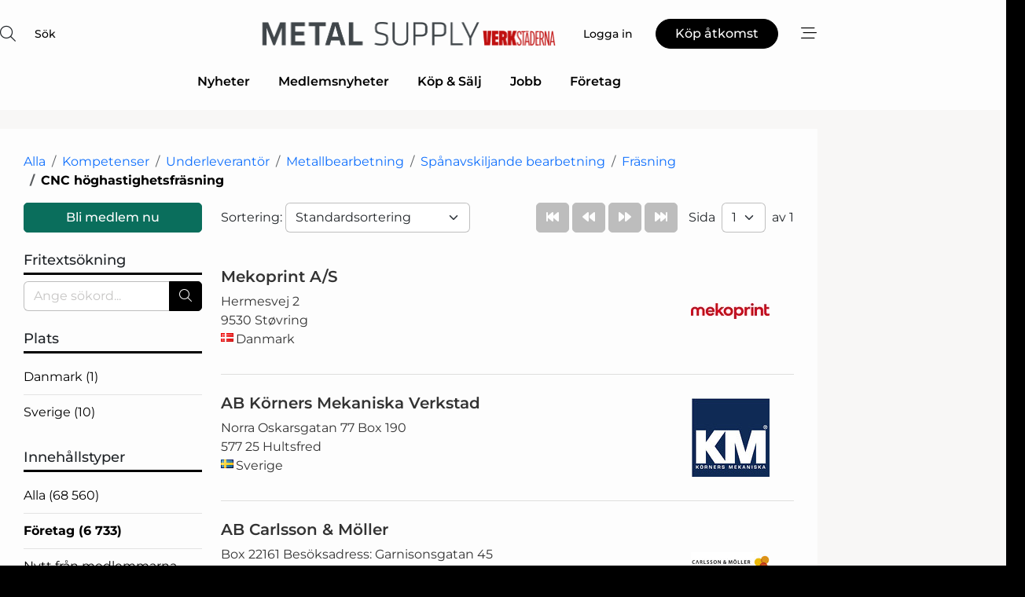

--- FILE ---
content_type: text/html; charset=utf-8
request_url: https://www.google.com/recaptcha/api2/anchor?ar=1&k=6LfYZQgTAAAAAGB8wOiuuG7WyX85mbCqNEyM5vM1&co=aHR0cHM6Ly93d3cubWV0YWwtc3VwcGx5LnNlOjQ0Mw..&hl=sv&v=N67nZn4AqZkNcbeMu4prBgzg&size=normal&anchor-ms=20000&execute-ms=30000&cb=g1ouk84q8dpp
body_size: 49384
content:
<!DOCTYPE HTML><html dir="ltr" lang="sv"><head><meta http-equiv="Content-Type" content="text/html; charset=UTF-8">
<meta http-equiv="X-UA-Compatible" content="IE=edge">
<title>reCAPTCHA</title>
<style type="text/css">
/* cyrillic-ext */
@font-face {
  font-family: 'Roboto';
  font-style: normal;
  font-weight: 400;
  font-stretch: 100%;
  src: url(//fonts.gstatic.com/s/roboto/v48/KFO7CnqEu92Fr1ME7kSn66aGLdTylUAMa3GUBHMdazTgWw.woff2) format('woff2');
  unicode-range: U+0460-052F, U+1C80-1C8A, U+20B4, U+2DE0-2DFF, U+A640-A69F, U+FE2E-FE2F;
}
/* cyrillic */
@font-face {
  font-family: 'Roboto';
  font-style: normal;
  font-weight: 400;
  font-stretch: 100%;
  src: url(//fonts.gstatic.com/s/roboto/v48/KFO7CnqEu92Fr1ME7kSn66aGLdTylUAMa3iUBHMdazTgWw.woff2) format('woff2');
  unicode-range: U+0301, U+0400-045F, U+0490-0491, U+04B0-04B1, U+2116;
}
/* greek-ext */
@font-face {
  font-family: 'Roboto';
  font-style: normal;
  font-weight: 400;
  font-stretch: 100%;
  src: url(//fonts.gstatic.com/s/roboto/v48/KFO7CnqEu92Fr1ME7kSn66aGLdTylUAMa3CUBHMdazTgWw.woff2) format('woff2');
  unicode-range: U+1F00-1FFF;
}
/* greek */
@font-face {
  font-family: 'Roboto';
  font-style: normal;
  font-weight: 400;
  font-stretch: 100%;
  src: url(//fonts.gstatic.com/s/roboto/v48/KFO7CnqEu92Fr1ME7kSn66aGLdTylUAMa3-UBHMdazTgWw.woff2) format('woff2');
  unicode-range: U+0370-0377, U+037A-037F, U+0384-038A, U+038C, U+038E-03A1, U+03A3-03FF;
}
/* math */
@font-face {
  font-family: 'Roboto';
  font-style: normal;
  font-weight: 400;
  font-stretch: 100%;
  src: url(//fonts.gstatic.com/s/roboto/v48/KFO7CnqEu92Fr1ME7kSn66aGLdTylUAMawCUBHMdazTgWw.woff2) format('woff2');
  unicode-range: U+0302-0303, U+0305, U+0307-0308, U+0310, U+0312, U+0315, U+031A, U+0326-0327, U+032C, U+032F-0330, U+0332-0333, U+0338, U+033A, U+0346, U+034D, U+0391-03A1, U+03A3-03A9, U+03B1-03C9, U+03D1, U+03D5-03D6, U+03F0-03F1, U+03F4-03F5, U+2016-2017, U+2034-2038, U+203C, U+2040, U+2043, U+2047, U+2050, U+2057, U+205F, U+2070-2071, U+2074-208E, U+2090-209C, U+20D0-20DC, U+20E1, U+20E5-20EF, U+2100-2112, U+2114-2115, U+2117-2121, U+2123-214F, U+2190, U+2192, U+2194-21AE, U+21B0-21E5, U+21F1-21F2, U+21F4-2211, U+2213-2214, U+2216-22FF, U+2308-230B, U+2310, U+2319, U+231C-2321, U+2336-237A, U+237C, U+2395, U+239B-23B7, U+23D0, U+23DC-23E1, U+2474-2475, U+25AF, U+25B3, U+25B7, U+25BD, U+25C1, U+25CA, U+25CC, U+25FB, U+266D-266F, U+27C0-27FF, U+2900-2AFF, U+2B0E-2B11, U+2B30-2B4C, U+2BFE, U+3030, U+FF5B, U+FF5D, U+1D400-1D7FF, U+1EE00-1EEFF;
}
/* symbols */
@font-face {
  font-family: 'Roboto';
  font-style: normal;
  font-weight: 400;
  font-stretch: 100%;
  src: url(//fonts.gstatic.com/s/roboto/v48/KFO7CnqEu92Fr1ME7kSn66aGLdTylUAMaxKUBHMdazTgWw.woff2) format('woff2');
  unicode-range: U+0001-000C, U+000E-001F, U+007F-009F, U+20DD-20E0, U+20E2-20E4, U+2150-218F, U+2190, U+2192, U+2194-2199, U+21AF, U+21E6-21F0, U+21F3, U+2218-2219, U+2299, U+22C4-22C6, U+2300-243F, U+2440-244A, U+2460-24FF, U+25A0-27BF, U+2800-28FF, U+2921-2922, U+2981, U+29BF, U+29EB, U+2B00-2BFF, U+4DC0-4DFF, U+FFF9-FFFB, U+10140-1018E, U+10190-1019C, U+101A0, U+101D0-101FD, U+102E0-102FB, U+10E60-10E7E, U+1D2C0-1D2D3, U+1D2E0-1D37F, U+1F000-1F0FF, U+1F100-1F1AD, U+1F1E6-1F1FF, U+1F30D-1F30F, U+1F315, U+1F31C, U+1F31E, U+1F320-1F32C, U+1F336, U+1F378, U+1F37D, U+1F382, U+1F393-1F39F, U+1F3A7-1F3A8, U+1F3AC-1F3AF, U+1F3C2, U+1F3C4-1F3C6, U+1F3CA-1F3CE, U+1F3D4-1F3E0, U+1F3ED, U+1F3F1-1F3F3, U+1F3F5-1F3F7, U+1F408, U+1F415, U+1F41F, U+1F426, U+1F43F, U+1F441-1F442, U+1F444, U+1F446-1F449, U+1F44C-1F44E, U+1F453, U+1F46A, U+1F47D, U+1F4A3, U+1F4B0, U+1F4B3, U+1F4B9, U+1F4BB, U+1F4BF, U+1F4C8-1F4CB, U+1F4D6, U+1F4DA, U+1F4DF, U+1F4E3-1F4E6, U+1F4EA-1F4ED, U+1F4F7, U+1F4F9-1F4FB, U+1F4FD-1F4FE, U+1F503, U+1F507-1F50B, U+1F50D, U+1F512-1F513, U+1F53E-1F54A, U+1F54F-1F5FA, U+1F610, U+1F650-1F67F, U+1F687, U+1F68D, U+1F691, U+1F694, U+1F698, U+1F6AD, U+1F6B2, U+1F6B9-1F6BA, U+1F6BC, U+1F6C6-1F6CF, U+1F6D3-1F6D7, U+1F6E0-1F6EA, U+1F6F0-1F6F3, U+1F6F7-1F6FC, U+1F700-1F7FF, U+1F800-1F80B, U+1F810-1F847, U+1F850-1F859, U+1F860-1F887, U+1F890-1F8AD, U+1F8B0-1F8BB, U+1F8C0-1F8C1, U+1F900-1F90B, U+1F93B, U+1F946, U+1F984, U+1F996, U+1F9E9, U+1FA00-1FA6F, U+1FA70-1FA7C, U+1FA80-1FA89, U+1FA8F-1FAC6, U+1FACE-1FADC, U+1FADF-1FAE9, U+1FAF0-1FAF8, U+1FB00-1FBFF;
}
/* vietnamese */
@font-face {
  font-family: 'Roboto';
  font-style: normal;
  font-weight: 400;
  font-stretch: 100%;
  src: url(//fonts.gstatic.com/s/roboto/v48/KFO7CnqEu92Fr1ME7kSn66aGLdTylUAMa3OUBHMdazTgWw.woff2) format('woff2');
  unicode-range: U+0102-0103, U+0110-0111, U+0128-0129, U+0168-0169, U+01A0-01A1, U+01AF-01B0, U+0300-0301, U+0303-0304, U+0308-0309, U+0323, U+0329, U+1EA0-1EF9, U+20AB;
}
/* latin-ext */
@font-face {
  font-family: 'Roboto';
  font-style: normal;
  font-weight: 400;
  font-stretch: 100%;
  src: url(//fonts.gstatic.com/s/roboto/v48/KFO7CnqEu92Fr1ME7kSn66aGLdTylUAMa3KUBHMdazTgWw.woff2) format('woff2');
  unicode-range: U+0100-02BA, U+02BD-02C5, U+02C7-02CC, U+02CE-02D7, U+02DD-02FF, U+0304, U+0308, U+0329, U+1D00-1DBF, U+1E00-1E9F, U+1EF2-1EFF, U+2020, U+20A0-20AB, U+20AD-20C0, U+2113, U+2C60-2C7F, U+A720-A7FF;
}
/* latin */
@font-face {
  font-family: 'Roboto';
  font-style: normal;
  font-weight: 400;
  font-stretch: 100%;
  src: url(//fonts.gstatic.com/s/roboto/v48/KFO7CnqEu92Fr1ME7kSn66aGLdTylUAMa3yUBHMdazQ.woff2) format('woff2');
  unicode-range: U+0000-00FF, U+0131, U+0152-0153, U+02BB-02BC, U+02C6, U+02DA, U+02DC, U+0304, U+0308, U+0329, U+2000-206F, U+20AC, U+2122, U+2191, U+2193, U+2212, U+2215, U+FEFF, U+FFFD;
}
/* cyrillic-ext */
@font-face {
  font-family: 'Roboto';
  font-style: normal;
  font-weight: 500;
  font-stretch: 100%;
  src: url(//fonts.gstatic.com/s/roboto/v48/KFO7CnqEu92Fr1ME7kSn66aGLdTylUAMa3GUBHMdazTgWw.woff2) format('woff2');
  unicode-range: U+0460-052F, U+1C80-1C8A, U+20B4, U+2DE0-2DFF, U+A640-A69F, U+FE2E-FE2F;
}
/* cyrillic */
@font-face {
  font-family: 'Roboto';
  font-style: normal;
  font-weight: 500;
  font-stretch: 100%;
  src: url(//fonts.gstatic.com/s/roboto/v48/KFO7CnqEu92Fr1ME7kSn66aGLdTylUAMa3iUBHMdazTgWw.woff2) format('woff2');
  unicode-range: U+0301, U+0400-045F, U+0490-0491, U+04B0-04B1, U+2116;
}
/* greek-ext */
@font-face {
  font-family: 'Roboto';
  font-style: normal;
  font-weight: 500;
  font-stretch: 100%;
  src: url(//fonts.gstatic.com/s/roboto/v48/KFO7CnqEu92Fr1ME7kSn66aGLdTylUAMa3CUBHMdazTgWw.woff2) format('woff2');
  unicode-range: U+1F00-1FFF;
}
/* greek */
@font-face {
  font-family: 'Roboto';
  font-style: normal;
  font-weight: 500;
  font-stretch: 100%;
  src: url(//fonts.gstatic.com/s/roboto/v48/KFO7CnqEu92Fr1ME7kSn66aGLdTylUAMa3-UBHMdazTgWw.woff2) format('woff2');
  unicode-range: U+0370-0377, U+037A-037F, U+0384-038A, U+038C, U+038E-03A1, U+03A3-03FF;
}
/* math */
@font-face {
  font-family: 'Roboto';
  font-style: normal;
  font-weight: 500;
  font-stretch: 100%;
  src: url(//fonts.gstatic.com/s/roboto/v48/KFO7CnqEu92Fr1ME7kSn66aGLdTylUAMawCUBHMdazTgWw.woff2) format('woff2');
  unicode-range: U+0302-0303, U+0305, U+0307-0308, U+0310, U+0312, U+0315, U+031A, U+0326-0327, U+032C, U+032F-0330, U+0332-0333, U+0338, U+033A, U+0346, U+034D, U+0391-03A1, U+03A3-03A9, U+03B1-03C9, U+03D1, U+03D5-03D6, U+03F0-03F1, U+03F4-03F5, U+2016-2017, U+2034-2038, U+203C, U+2040, U+2043, U+2047, U+2050, U+2057, U+205F, U+2070-2071, U+2074-208E, U+2090-209C, U+20D0-20DC, U+20E1, U+20E5-20EF, U+2100-2112, U+2114-2115, U+2117-2121, U+2123-214F, U+2190, U+2192, U+2194-21AE, U+21B0-21E5, U+21F1-21F2, U+21F4-2211, U+2213-2214, U+2216-22FF, U+2308-230B, U+2310, U+2319, U+231C-2321, U+2336-237A, U+237C, U+2395, U+239B-23B7, U+23D0, U+23DC-23E1, U+2474-2475, U+25AF, U+25B3, U+25B7, U+25BD, U+25C1, U+25CA, U+25CC, U+25FB, U+266D-266F, U+27C0-27FF, U+2900-2AFF, U+2B0E-2B11, U+2B30-2B4C, U+2BFE, U+3030, U+FF5B, U+FF5D, U+1D400-1D7FF, U+1EE00-1EEFF;
}
/* symbols */
@font-face {
  font-family: 'Roboto';
  font-style: normal;
  font-weight: 500;
  font-stretch: 100%;
  src: url(//fonts.gstatic.com/s/roboto/v48/KFO7CnqEu92Fr1ME7kSn66aGLdTylUAMaxKUBHMdazTgWw.woff2) format('woff2');
  unicode-range: U+0001-000C, U+000E-001F, U+007F-009F, U+20DD-20E0, U+20E2-20E4, U+2150-218F, U+2190, U+2192, U+2194-2199, U+21AF, U+21E6-21F0, U+21F3, U+2218-2219, U+2299, U+22C4-22C6, U+2300-243F, U+2440-244A, U+2460-24FF, U+25A0-27BF, U+2800-28FF, U+2921-2922, U+2981, U+29BF, U+29EB, U+2B00-2BFF, U+4DC0-4DFF, U+FFF9-FFFB, U+10140-1018E, U+10190-1019C, U+101A0, U+101D0-101FD, U+102E0-102FB, U+10E60-10E7E, U+1D2C0-1D2D3, U+1D2E0-1D37F, U+1F000-1F0FF, U+1F100-1F1AD, U+1F1E6-1F1FF, U+1F30D-1F30F, U+1F315, U+1F31C, U+1F31E, U+1F320-1F32C, U+1F336, U+1F378, U+1F37D, U+1F382, U+1F393-1F39F, U+1F3A7-1F3A8, U+1F3AC-1F3AF, U+1F3C2, U+1F3C4-1F3C6, U+1F3CA-1F3CE, U+1F3D4-1F3E0, U+1F3ED, U+1F3F1-1F3F3, U+1F3F5-1F3F7, U+1F408, U+1F415, U+1F41F, U+1F426, U+1F43F, U+1F441-1F442, U+1F444, U+1F446-1F449, U+1F44C-1F44E, U+1F453, U+1F46A, U+1F47D, U+1F4A3, U+1F4B0, U+1F4B3, U+1F4B9, U+1F4BB, U+1F4BF, U+1F4C8-1F4CB, U+1F4D6, U+1F4DA, U+1F4DF, U+1F4E3-1F4E6, U+1F4EA-1F4ED, U+1F4F7, U+1F4F9-1F4FB, U+1F4FD-1F4FE, U+1F503, U+1F507-1F50B, U+1F50D, U+1F512-1F513, U+1F53E-1F54A, U+1F54F-1F5FA, U+1F610, U+1F650-1F67F, U+1F687, U+1F68D, U+1F691, U+1F694, U+1F698, U+1F6AD, U+1F6B2, U+1F6B9-1F6BA, U+1F6BC, U+1F6C6-1F6CF, U+1F6D3-1F6D7, U+1F6E0-1F6EA, U+1F6F0-1F6F3, U+1F6F7-1F6FC, U+1F700-1F7FF, U+1F800-1F80B, U+1F810-1F847, U+1F850-1F859, U+1F860-1F887, U+1F890-1F8AD, U+1F8B0-1F8BB, U+1F8C0-1F8C1, U+1F900-1F90B, U+1F93B, U+1F946, U+1F984, U+1F996, U+1F9E9, U+1FA00-1FA6F, U+1FA70-1FA7C, U+1FA80-1FA89, U+1FA8F-1FAC6, U+1FACE-1FADC, U+1FADF-1FAE9, U+1FAF0-1FAF8, U+1FB00-1FBFF;
}
/* vietnamese */
@font-face {
  font-family: 'Roboto';
  font-style: normal;
  font-weight: 500;
  font-stretch: 100%;
  src: url(//fonts.gstatic.com/s/roboto/v48/KFO7CnqEu92Fr1ME7kSn66aGLdTylUAMa3OUBHMdazTgWw.woff2) format('woff2');
  unicode-range: U+0102-0103, U+0110-0111, U+0128-0129, U+0168-0169, U+01A0-01A1, U+01AF-01B0, U+0300-0301, U+0303-0304, U+0308-0309, U+0323, U+0329, U+1EA0-1EF9, U+20AB;
}
/* latin-ext */
@font-face {
  font-family: 'Roboto';
  font-style: normal;
  font-weight: 500;
  font-stretch: 100%;
  src: url(//fonts.gstatic.com/s/roboto/v48/KFO7CnqEu92Fr1ME7kSn66aGLdTylUAMa3KUBHMdazTgWw.woff2) format('woff2');
  unicode-range: U+0100-02BA, U+02BD-02C5, U+02C7-02CC, U+02CE-02D7, U+02DD-02FF, U+0304, U+0308, U+0329, U+1D00-1DBF, U+1E00-1E9F, U+1EF2-1EFF, U+2020, U+20A0-20AB, U+20AD-20C0, U+2113, U+2C60-2C7F, U+A720-A7FF;
}
/* latin */
@font-face {
  font-family: 'Roboto';
  font-style: normal;
  font-weight: 500;
  font-stretch: 100%;
  src: url(//fonts.gstatic.com/s/roboto/v48/KFO7CnqEu92Fr1ME7kSn66aGLdTylUAMa3yUBHMdazQ.woff2) format('woff2');
  unicode-range: U+0000-00FF, U+0131, U+0152-0153, U+02BB-02BC, U+02C6, U+02DA, U+02DC, U+0304, U+0308, U+0329, U+2000-206F, U+20AC, U+2122, U+2191, U+2193, U+2212, U+2215, U+FEFF, U+FFFD;
}
/* cyrillic-ext */
@font-face {
  font-family: 'Roboto';
  font-style: normal;
  font-weight: 900;
  font-stretch: 100%;
  src: url(//fonts.gstatic.com/s/roboto/v48/KFO7CnqEu92Fr1ME7kSn66aGLdTylUAMa3GUBHMdazTgWw.woff2) format('woff2');
  unicode-range: U+0460-052F, U+1C80-1C8A, U+20B4, U+2DE0-2DFF, U+A640-A69F, U+FE2E-FE2F;
}
/* cyrillic */
@font-face {
  font-family: 'Roboto';
  font-style: normal;
  font-weight: 900;
  font-stretch: 100%;
  src: url(//fonts.gstatic.com/s/roboto/v48/KFO7CnqEu92Fr1ME7kSn66aGLdTylUAMa3iUBHMdazTgWw.woff2) format('woff2');
  unicode-range: U+0301, U+0400-045F, U+0490-0491, U+04B0-04B1, U+2116;
}
/* greek-ext */
@font-face {
  font-family: 'Roboto';
  font-style: normal;
  font-weight: 900;
  font-stretch: 100%;
  src: url(//fonts.gstatic.com/s/roboto/v48/KFO7CnqEu92Fr1ME7kSn66aGLdTylUAMa3CUBHMdazTgWw.woff2) format('woff2');
  unicode-range: U+1F00-1FFF;
}
/* greek */
@font-face {
  font-family: 'Roboto';
  font-style: normal;
  font-weight: 900;
  font-stretch: 100%;
  src: url(//fonts.gstatic.com/s/roboto/v48/KFO7CnqEu92Fr1ME7kSn66aGLdTylUAMa3-UBHMdazTgWw.woff2) format('woff2');
  unicode-range: U+0370-0377, U+037A-037F, U+0384-038A, U+038C, U+038E-03A1, U+03A3-03FF;
}
/* math */
@font-face {
  font-family: 'Roboto';
  font-style: normal;
  font-weight: 900;
  font-stretch: 100%;
  src: url(//fonts.gstatic.com/s/roboto/v48/KFO7CnqEu92Fr1ME7kSn66aGLdTylUAMawCUBHMdazTgWw.woff2) format('woff2');
  unicode-range: U+0302-0303, U+0305, U+0307-0308, U+0310, U+0312, U+0315, U+031A, U+0326-0327, U+032C, U+032F-0330, U+0332-0333, U+0338, U+033A, U+0346, U+034D, U+0391-03A1, U+03A3-03A9, U+03B1-03C9, U+03D1, U+03D5-03D6, U+03F0-03F1, U+03F4-03F5, U+2016-2017, U+2034-2038, U+203C, U+2040, U+2043, U+2047, U+2050, U+2057, U+205F, U+2070-2071, U+2074-208E, U+2090-209C, U+20D0-20DC, U+20E1, U+20E5-20EF, U+2100-2112, U+2114-2115, U+2117-2121, U+2123-214F, U+2190, U+2192, U+2194-21AE, U+21B0-21E5, U+21F1-21F2, U+21F4-2211, U+2213-2214, U+2216-22FF, U+2308-230B, U+2310, U+2319, U+231C-2321, U+2336-237A, U+237C, U+2395, U+239B-23B7, U+23D0, U+23DC-23E1, U+2474-2475, U+25AF, U+25B3, U+25B7, U+25BD, U+25C1, U+25CA, U+25CC, U+25FB, U+266D-266F, U+27C0-27FF, U+2900-2AFF, U+2B0E-2B11, U+2B30-2B4C, U+2BFE, U+3030, U+FF5B, U+FF5D, U+1D400-1D7FF, U+1EE00-1EEFF;
}
/* symbols */
@font-face {
  font-family: 'Roboto';
  font-style: normal;
  font-weight: 900;
  font-stretch: 100%;
  src: url(//fonts.gstatic.com/s/roboto/v48/KFO7CnqEu92Fr1ME7kSn66aGLdTylUAMaxKUBHMdazTgWw.woff2) format('woff2');
  unicode-range: U+0001-000C, U+000E-001F, U+007F-009F, U+20DD-20E0, U+20E2-20E4, U+2150-218F, U+2190, U+2192, U+2194-2199, U+21AF, U+21E6-21F0, U+21F3, U+2218-2219, U+2299, U+22C4-22C6, U+2300-243F, U+2440-244A, U+2460-24FF, U+25A0-27BF, U+2800-28FF, U+2921-2922, U+2981, U+29BF, U+29EB, U+2B00-2BFF, U+4DC0-4DFF, U+FFF9-FFFB, U+10140-1018E, U+10190-1019C, U+101A0, U+101D0-101FD, U+102E0-102FB, U+10E60-10E7E, U+1D2C0-1D2D3, U+1D2E0-1D37F, U+1F000-1F0FF, U+1F100-1F1AD, U+1F1E6-1F1FF, U+1F30D-1F30F, U+1F315, U+1F31C, U+1F31E, U+1F320-1F32C, U+1F336, U+1F378, U+1F37D, U+1F382, U+1F393-1F39F, U+1F3A7-1F3A8, U+1F3AC-1F3AF, U+1F3C2, U+1F3C4-1F3C6, U+1F3CA-1F3CE, U+1F3D4-1F3E0, U+1F3ED, U+1F3F1-1F3F3, U+1F3F5-1F3F7, U+1F408, U+1F415, U+1F41F, U+1F426, U+1F43F, U+1F441-1F442, U+1F444, U+1F446-1F449, U+1F44C-1F44E, U+1F453, U+1F46A, U+1F47D, U+1F4A3, U+1F4B0, U+1F4B3, U+1F4B9, U+1F4BB, U+1F4BF, U+1F4C8-1F4CB, U+1F4D6, U+1F4DA, U+1F4DF, U+1F4E3-1F4E6, U+1F4EA-1F4ED, U+1F4F7, U+1F4F9-1F4FB, U+1F4FD-1F4FE, U+1F503, U+1F507-1F50B, U+1F50D, U+1F512-1F513, U+1F53E-1F54A, U+1F54F-1F5FA, U+1F610, U+1F650-1F67F, U+1F687, U+1F68D, U+1F691, U+1F694, U+1F698, U+1F6AD, U+1F6B2, U+1F6B9-1F6BA, U+1F6BC, U+1F6C6-1F6CF, U+1F6D3-1F6D7, U+1F6E0-1F6EA, U+1F6F0-1F6F3, U+1F6F7-1F6FC, U+1F700-1F7FF, U+1F800-1F80B, U+1F810-1F847, U+1F850-1F859, U+1F860-1F887, U+1F890-1F8AD, U+1F8B0-1F8BB, U+1F8C0-1F8C1, U+1F900-1F90B, U+1F93B, U+1F946, U+1F984, U+1F996, U+1F9E9, U+1FA00-1FA6F, U+1FA70-1FA7C, U+1FA80-1FA89, U+1FA8F-1FAC6, U+1FACE-1FADC, U+1FADF-1FAE9, U+1FAF0-1FAF8, U+1FB00-1FBFF;
}
/* vietnamese */
@font-face {
  font-family: 'Roboto';
  font-style: normal;
  font-weight: 900;
  font-stretch: 100%;
  src: url(//fonts.gstatic.com/s/roboto/v48/KFO7CnqEu92Fr1ME7kSn66aGLdTylUAMa3OUBHMdazTgWw.woff2) format('woff2');
  unicode-range: U+0102-0103, U+0110-0111, U+0128-0129, U+0168-0169, U+01A0-01A1, U+01AF-01B0, U+0300-0301, U+0303-0304, U+0308-0309, U+0323, U+0329, U+1EA0-1EF9, U+20AB;
}
/* latin-ext */
@font-face {
  font-family: 'Roboto';
  font-style: normal;
  font-weight: 900;
  font-stretch: 100%;
  src: url(//fonts.gstatic.com/s/roboto/v48/KFO7CnqEu92Fr1ME7kSn66aGLdTylUAMa3KUBHMdazTgWw.woff2) format('woff2');
  unicode-range: U+0100-02BA, U+02BD-02C5, U+02C7-02CC, U+02CE-02D7, U+02DD-02FF, U+0304, U+0308, U+0329, U+1D00-1DBF, U+1E00-1E9F, U+1EF2-1EFF, U+2020, U+20A0-20AB, U+20AD-20C0, U+2113, U+2C60-2C7F, U+A720-A7FF;
}
/* latin */
@font-face {
  font-family: 'Roboto';
  font-style: normal;
  font-weight: 900;
  font-stretch: 100%;
  src: url(//fonts.gstatic.com/s/roboto/v48/KFO7CnqEu92Fr1ME7kSn66aGLdTylUAMa3yUBHMdazQ.woff2) format('woff2');
  unicode-range: U+0000-00FF, U+0131, U+0152-0153, U+02BB-02BC, U+02C6, U+02DA, U+02DC, U+0304, U+0308, U+0329, U+2000-206F, U+20AC, U+2122, U+2191, U+2193, U+2212, U+2215, U+FEFF, U+FFFD;
}

</style>
<link rel="stylesheet" type="text/css" href="https://www.gstatic.com/recaptcha/releases/N67nZn4AqZkNcbeMu4prBgzg/styles__ltr.css">
<script nonce="PCxnPzx8uTil_JKySUtdmw" type="text/javascript">window['__recaptcha_api'] = 'https://www.google.com/recaptcha/api2/';</script>
<script type="text/javascript" src="https://www.gstatic.com/recaptcha/releases/N67nZn4AqZkNcbeMu4prBgzg/recaptcha__sv.js" nonce="PCxnPzx8uTil_JKySUtdmw">
      
    </script></head>
<body><div id="rc-anchor-alert" class="rc-anchor-alert"></div>
<input type="hidden" id="recaptcha-token" value="[base64]">
<script type="text/javascript" nonce="PCxnPzx8uTil_JKySUtdmw">
      recaptcha.anchor.Main.init("[\x22ainput\x22,[\x22bgdata\x22,\x22\x22,\[base64]/[base64]/[base64]/[base64]/[base64]/UltsKytdPUU6KEU8MjA0OD9SW2wrK109RT4+NnwxOTI6KChFJjY0NTEyKT09NTUyOTYmJk0rMTxjLmxlbmd0aCYmKGMuY2hhckNvZGVBdChNKzEpJjY0NTEyKT09NTYzMjA/[base64]/[base64]/[base64]/[base64]/[base64]/[base64]/[base64]\x22,\[base64]\\u003d\x22,\x22w4pPdMKvwrFJTsK4cUJhw6A/wqXCt8OSwpFwwp4+w4EdZHrCnMKuworCk8OUwpA/KMOHw6jDjHwawq/DpsOmwqPDoEgaAMKmwooCNBVJBcO7w7vDjsKGwpBQViJKw6EFw4XCrjvCnRFZVcOzw6PCihjCjsKbRcOkfcO9wrZmwq5vJT8ew5DCvWvCrMOQD8OVw7Vww5VzCcOCwoduwqTDmh5mLhYBVHZIw7J/YsK+w7ZBw6nDrsOHw6oJw5TDgE7ClsKOwrbDmyTDmBctw6skHVHDsUx/w6nDtkPCjRHCqMOPwqTCvcKMAMK8wohVwpYQZ2V7ZElaw4FPw6PDilfDrcOLwpbCsMK0wqDDiMKVSEdCGxswNUhyE33DlMKzwocRw41mFMKna8OCw4nCr8OwF8OHwq/CgUokBcOIL3/CkVAtw7jDuwjCll0tQsOQw7ESw7/[base64]/wqkBGcOZRRPCi8KJYFLDmBQJRGhREUzCsMKDwoo/BRXCvcKSc2DDkB/[base64]/[base64]/[base64]/Ck8K5YMKIwpwNwqF2dlw3HcO4w6/DvcO1Q8KRH8O9w4PCnTEuw4HCnMK0F8KCAS7Ds1UKwo7Dv8KxwoLDhcKAw4pGNMOXw6k3GsKGN3ASwoXDrwMTbnMIAxHDg2HDlxhHXjfCnMOrw5FQXMKNehBxw4dCTMOAwoRcw6PCqgY0XcO5wrNXXMKfwqQteE9Sw64vwqoDwpjDm8KCw4/DvUxSw6Epw7HDqyEYXMOTwq9RUsKZLWDCgBzDlkQISsKJa2zCuydOJcKbD8Kvw6nCsRLDjm0nwpQuwq99w4ZGw7zDqMOEw4/DlcKbYjHDpAwDdV18ODc8wpZswqchwrtJw71GKDjDvADClcKiwq0Nw4NXw63CpWg1w6TCiH7Dp8K6w4rCmlTDjy7ChMOoMwRtG8Oiw4V/wpvCm8Owwr0iwpBAw6cXcMOxwoXDvcKmB1rCpcONwosZw6/DuxAqw5jDv8K7OFoTUzXCkj1HP8OTCGrDhsKuw7nDgSjChcOMw73ClMK2wp4xU8KEdMK4PMOGwrzDmlFrwpoEw7zCgk8GOMKrQsKiejLCnlskOMKGwr/[base64]/[base64]/worCk8KGJ8OkC3kPBsOvwrHCiBbDoAkgwrjDpMKLwqXDqMOcwpvCqsKnwr14woLCpMKbPsKAwo7CvAdbw7YlV1fCj8KUw6jCi8KKKcOoWHjDhcOUUAXDuGrDucKVw4VsB8Kdw4vDhmTClsKGax5MScOJXsOVwoHCqMKHwrscw6nDmExewp/DicKhw7EZHsO2TMKbVHjCrcO8J8K8wpokOXcnWMK/w7FGwqUiMMKcKsKgw5LCnQrDuMK2DMO/[base64]/Ck0AIClzCsiB+wr80IsKxBT/Dh8OLUMK0UwMndwkzFMOSJRXClMO4w6cpKm4bwrHDuVYfwqTCt8KKQgROXAdcw5dLwrTCjsKewpTCpA/CqMOETMOew4jCpXjCiy3Djg9kM8OteijCmsK2TcKBw5VMwqrCiWTCk8KDwpo7w4lAwqPDnGR+W8OhBF0Hw6lWw6dEw7rCrkp0MMK4w7JSw67DgMK9w6rDih4DMijDgcOLwrt/w5/Cjxw6esOuXsKrw6Nxw4gBfzLDr8OBwrjDgWIcwoHCoXkvw43Dr3QkwoDDpRdOwpNLazzCr2rDmcKAwqjCuMKLw6lnw53DmsOeWWHDscOUcsKHwpAmwrkBwp7CgCs+woAFwqzDmXJVw6LDkMOQwrlJbifDtXItwpfCiRbCiFrDr8OaHsKFLcK/[base64]/CicO7cy3CgcO9chHDr8OPdwd9EcKve8O+wqbDiD/[base64]/[base64]/[base64]/woTCgx8lRcO1G1vDhR7CkcKcWBZpw6o5f2vDqwkNwoXCtibCskNbwoFuw7bDtiUCB8O/[base64]/Dh8OmKCU7w73CrD3DtyZxwq9nHnJvYUvDt0vCjcKAPCvDl8OKwodRQ8OmwrzDtcKmw4fDhMKdwq/Ck3DCu3fDu8KiUHXCtsKBeB3Do8OLworCsHzCl8KXT37Cv8KrbcOHwpLDkQfClQ5jwrFecV7Cj8KYNsO/UcOZZ8OTaMO9wo8gUXLCuSTDoMOaE8K2w5zCiBfCikl9w5LCi8ONwrDCkcKNBHLCm8Okw6s9ADvCv8OtBEo1F1TDtsKbETA6M8OKPsKmMcOewr/Cj8OLMcOpQMORwoV6XXvCk8OAwrrCg8Oyw44iwrTCjysTDMKEJGvCoMKyWXFsw4xowr9tXsKzw7MiwqBiwo3Cux/Ci8KzYMOxw5F1wo8+w67CiA9zw6DDtkfDhcOjw64iMD5LwrDCimtGwpAre8ONw7bClk9Bw4TDnMKfNMOxFjrClivCsVpYwoZwwqkkC8OZAXF0wqPCj8OWwp/Dt8OlwovDmsOPDsKBZsKfwqDCrsK/wp7Dl8KxLsOEwr03wrhpdsO1wqrCtMOuw63CrcKDw5XDqDcwwqHCjXUQOGzChnLDvwsSw7nCg8KoeMKMwqLDpsOVwok1cRfDkC7Cr8Ojwr3Ck2kXwrAbf8Ohw6PCusKPw4HCk8KRGsOdHcOnw7/[base64]/DoRBXw7c1BAU4wp/DmsK3w4rCsMK0wp8DwoDChyAzw6HCocOQMcO7wqQ6asOFXEbCjlbChsKfw6LCj1NFaMOVw5gXEn40e2LCh8OhdG3Dh8KrwoxVw50TV3bDljgowr/DssOLw5HCv8K6w5ReVGRackInfyDCk8OeYm97w7nCtQXCvEE0wrsRwr8iwobDvsOrwqwUw7vCg8KmwpjDoBXDkS7DqipHwqNLFVbCk8OJw6bCosKjw4bCrcK7UcKTbcOmw6fClGrCssKbwrlgwqXCqnl+wpnDmMKvADQiwrzCoyDDlxjCgcOhwoPCjX8ZwotWwr/CqcO7DsK4R8OXclRVBQFEasKawrxDw60dORMWTsOABUciG0DDmwF1c8OCCgx9H8OzDyjCh3DCvyMZw5g9wonCr8KnwqtWwpzDmzMSM0Nmwp/CnMKuw63CvXPDtC/DisOdwoRLw7jCkjNLwqTDvBrDs8K4w4XDnEEBwoMww7NgwrvChnzDt2TDv0HDsMKXBz7DhcKHwpnDkXUnw4suC8OtwrBBJsKqeMOpw6TCksOKFzbCuMObw4pkw4hMw6LChgdDdlnDtsObw5vCllNBFMOOw4nCvcKzeS3DnMK5w7hwcMO0w4MuFsKMwooWGsO3Cj/CsMKYecOBYw7DiV1Kwp0mQn/[base64]/wq1nB8OUw5vDlMOTw5DCnMOuwoV5EzXDvwR8KsOvwqrCm8O+w6vCjMKqwqnCicKRJcKfG0DCssOSw78bF0kvPcODA2LCk8Kdwo3Cn8OyXMKzwqrDrU7DjsKPwp7DvmJQw7/Cq8O5F8O7MMKUenl/FsKyayZwMXnCtGVpw55VIRtnVcOXw4HDmU7DpFzCi8O4CMOQOsO/[base64]/P3lQacOYMcKnXA/Dn8OUWD0nwpfCtcKQw7LCn1DDg2XCqsOeworCt8Kbw6BswpvDkcKBwonCkg1gbcKgwoTDmMKJw6cATcOfw6bCncO4wq4tHcOgGSnCkFE4wrnCusOfJ1zDqiJew4F/[base64]/DyzCl8OvPUV9EsOrw7/CmAHDg8OqEUElwoLDu1bCtMKSwoDDlMOpYSTDosKBwp3CmlrClF06w6TDncK1woo+w4kYwpTCn8K5wp7DnVnDlMKPwqnDlGtdwphrw6Nvw6XCq8KATsKzw7oGAcOuesKaVQ/CgsKewrYjw5PCiDHCrGw4RDjCgRpPwr7ClQ83Sy7CgHTCmMOMWcKXwooUZz7Cg8KqNmB5w67CvsOsw6PCtMKhZ8O9wpFeLh/[base64]/[base64]/CiHbDhhbClMKTwoRVwrwxwrIhEMK/[base64]/wo8yw6LCgnoUw5TDisO8wqgQCW7DpcKeIUFdAH7Dg8K5w6EPw6FRPcKQSUjCkks0Y8KAw7/DnWdFJmUkw6/CjQ9Swo02wovCtWzCh0BHY8OddmLCvsOzwpUQYSfDmhjCrjVTwpLDvMKIKcOww4Bkw7/[base64]/w7Vmw64TYMOzw7Erw7vCncKbI3HDusOfTcKrFcKEw6rDr8Oxw47DnArDqxNWPD/CsnxKXj/DpMO4w645w4jDpsKZwq3CnA4cwrFNBXjDi2wGwonDuiDDkGVzwrzDrnbDmRzCncKmw6IfC8OqNcKfw4/Dt8KTb0QXw53DqMO6BRQLfsOvahTDtSMLw7TDh3Vfb8KdwpFSDhHDgHt2w5jDoMOLwpQkwrdLwq7Co8OHwqFLOVDCkBh8wr57w53CtsO3fMKzw4DDtsKOCB5fw6glFsKOJwnDsUR6f0/Cl8O6VV/Dn8KQw7zDkhMPwqHCrcOrwrgHw5fCtMOcw4bCqsKha8KtWmhoU8OIwoYbVkHCrcOfworCi2fDjcO8w7XCgMKVY3VUYDDCpQPCmMKNQR/DiTnDkhfDtcOBw695wr1qwqPCsMKCwoHCpsKBTXrDqsKsw55ZJCwPwpoAGMKrMsKtCMKbwo12wpPDo8OEw7B5U8KkwrnDmwgNwrDDocO5dMK1wpo1WcOzQ8ODD8OSTcOow53DunLDhsK7EsK/eB7CuCvDiUt6wo9mwp3DkmrCtVjCicK9a8OpVynDrcOZDcK0XsKPaALCp8OgwrPDilhWJsOeEMKswp/DkTzDl8OdwpzCjsKFY8Kiw4rCo8Kyw7DDswwRP8KbcMO8XxpNRMK9TAzDqxDDs8KecsKrTMKfworCrsKYfwjCssK9w63CpgVpwq7Cu2QKE8OHZzMcwrHDsC7Dl8KUw5fCnMO5w5AKIMOowr3Cg8KMSMOtw6UHw5jDjcKMwqrDgMKLAEdmwrZMKlzDmHLCiGvCkmfDvG/DpcO+f1Mpw7TCti/Dg0QJNBbDjsO3SMO7wq3CssOkDsOtwq/CuMOqw54RLxEWQmIKZzksw7HDr8OSwpDDiEovBxU7wqXDhS9iXMK9UWpTG8OyCXZsZTLCmsK8wolUEy7CtW/DmmfDpcOTW8OrwrwsecOGwrbDlWDChjjCiiPDvcKLBm4WwqZNw5zCkmHDkwclw5pqKywTZMKULMOKw7vCusOlIQHDkcKzdcOkwpsUacKaw7s2wqbDjTIrfsKNKCJ7T8O4wq1kw4jCjCHCjEIudEnDv8K9wowCwrrChF3Cu8KXwrRNw7tgIirCjiluwo/[base64]/CjsKKwp3Cjz3ChDgTwp8XSwhRwqrChwh+w4lmw5bCiMKFw7PDmsOSE0Y4wrRzwphwAsKHRGjCnU3Cqg1cw5fCnsOSAcKORFFRwrFlwoXCoRk1bB4kBQVdwpbCr8KmOMOOwqbCu8OfNyd/cChlGyDDnivDh8KebFHDksK6DsKOZ8K6w58uwqdJwpTCikM+KcKYwo10T8O8w5PDgMOJPsOkBkjCrcKjKTvCn8OjAcOnw4/DglvCsMOzw7XDoH/[base64]/w4jCtGjDlHojbcO0UsKPMsOjTMO3C8Kaw4MWwpBLwpnDssOrZ3JiZsK+w4jCmE/Dqx9dD8KoOh1eDUHDq2ACNWnDvwzDhcKTw7zCp19KwovCgF8reFQ8esKqwoQqw6liw6INenXDs2s5w48YOkTCpgzDkQzDq8O4w7nCjixvGsOVwoDDl8KJXV8TDk9vwpNjUcO/wpnCsWB8wpNiHxcIw6Jdw4DCjQwISR9tw7tPWsOJAsK9wqTDjcKhw7hnw5DChwDDpMOawqgaOcK3wrt1w7huDlxLw6YoRMKFIzPDt8OIFcOSQsKWIsOnOcOseE7CosO/J8KKw5YkeT8mwpfClGPDmDjDncOkHyTDqU8FwrxVGsKcwrwTw4ttTcKqAcOlLCQ/[base64]/[base64]/DtAshw5sMA8K5w7jDoTHCtsO8E8OTwpxww6Unwp4Awq5eGGPDtHZYw6I1SsKJw4hED8OtQMOVBmxew7DDvSTCpX/CuWDDmV7CgULDnH4eCnvCh27DrkNrcMOqwo4zwr4qwrYnwoYTw5R7RcKlIQLDjRNMVsOBwr4uIgRswpR1CsKew5oyw4TCmcOwwoV9UMOuwrkrSMKmwqXDq8Obw6DCpzVywr3Crzc9NcKcKsKuX8Kcw6BqwokMw7FXcV/[base64]/CucONw4VubsO3YHsLUMOATXNILS16w4XDsHtfwoVhwr5jw6DDrgdPwqTCgDEPwptzw558WCPCksKewrR2w55DMQBgw4Nnw7XCicKdFFltJk3Dp2bCpcK3wrnDhyEEw6Uww7nDpGrDrsKyw57DhGVEw5wjwpwdVsO/wonDiCbCrVgOZSBCwpXCmSvDmhLCvA1KwrTCljXCuxQaw58aw4PDgTbCv8KufsKtwpTDlMOqw6hPEwJrw5VPDcKywqjCjmLCocKGw4MvwrnCnMKWw5TCvzpUwozClSp9ecKKPCxXwpXDscOPw5PDlQ99d8OMH8O3w7ICVsODAyl3wrUHOsOjwp5XwoEZw4/Cux0aw7fDn8O+wo3CmMOiM2QYCcOzIBnDm0XDoS1jwpHCvMKvwqrDhD7Dr8K1ISHDucKAwqbCrcOvbxHDlAHCmUsrwpjDiMKnfcKsVcKHwoV9w43DhcOxwo82w73CisOaw7LDgjrDo28JacO1wrhNIE7CpcK5w7HCq8OSwq/Cr3fCp8O+w5jCnAPCuMKFw4nCvsOgw49wGFhPFcOBw6RBwpl6IMK1IDswecKMBWvCgMKEHsKOw4TCvjnCoQdaWWZzwonDuwMhCn7ChMKnOiXDv8OPw7VVNTfChmnDlsOew7hEw6DDt8O2QgHDicOww7UQN8KuwpfDqMKlFjgnfljDtV8twphyD8KgKMODwoA2wrguwr/ChMKUDMOuw6ExwqjDjsOZwqJwwpjCjnXDhcKSAHF1w7LCrUECdcK1I8Oow5/CmsOlw7/Cq1nDp8KdAlB4w7jCo3LCmj/CqX3Di8KRw4R2worCh8K0w75pUmtLCMOjE1IvwovDthZ7L0ZaQsOqBMODwrfDmHEow5vDtk9Xwr/Cg8KQwp1fwoHDq1rDgVXDq8O1ccKGdsKMw5Z9w6FXwqfCqsOpQE1ubiXCusKCw5h/w5TCrQA1w4J6N8K6wrHDhMKLLcKKwqnDjcK5w44Sw5R/B1B8wqotBgjChXTDt8OnCn3Cr0zDsT8fK8OXwqbDuzlMw5HCnMKnJ2Bxw6HDi8ObeMKTCDzDlAPCoRcNwpNzQzPCgMK3wpQZehTDiR/[base64]/wrgxw5xOexwfMFVbwro6Uh3DhsKRw4REwq/Du3fDuRfDsMOGw7fCqCnCkMKkRMKZw75twpfCln8yLlslasKCJSg7PMOiAcKTYQrCqCnDocKKK09HwogTwq5pwrnDn8OAW3QMQ8Kww4DCsw/Dki3Cv8KMwprCqmpUZyg3w6FlwonCpljDpUPCrAFVwq3CokzDuljCgSzDtsOgw40jw75fCHHDqsKCwqQiw4IsOMKow7vDgsOMwrTCvStUwqrCh8KhOcOEwoHDkMOew61Kw5DChcK6w6Ucwq/CkMOPw71pw6TCtG0Qw7bCpcKOw7Bbw70Kw7Alc8OqeU/[base64]/f8Kqw4bClsODw6rCsMKww7DDnU/DoMKxwqA6wrdPw6NHL8ObccOVw7lqN8OEw5DDicO1wrQOdwRoSl/DhBbCow/DsBLClnUhZcKxRMOIFcKfZRB1w5QzJyXDkg7CncOIOsKUw7bCskNPwrhWB8KDGMKawrhkdMKbf8KZMB5lw4x6USZ6UsO2wp/DowvCrXV5w5PDgMKURcO9w5jDoRHChcOvfsOwT2BOEsKCDCR8w7Jowos5w5kvw7Enw6cXfcO+wrViw5PDscOzw6E9w7bDhUQ+X8KFa8OnIMKaw6jDj3cVEsKUFcKFBWnCsH/[base64]/wr1yAcOvwrEhdhnCm8O1w6pfLl/DkCdAw5rCjMKuw6/DvWnCin3DhcKJw4o/w7YBcTo0w6vCvQ/DtMK3wqRVwpPCuMOpZsOrwrtKwqpcwrvDri3DqsOINybDvcOQw4/CicOfXsKxw7x2wp8oVGBnGRR/[base64]/DoMKSw6nDjWDDvDnCicKhw6YIwpzCn2BUDsK6wq4nw5vClSLDmxLDisOyw4bCrDnCsMOHwrfDjWHDh8OnwprClcKZwoDDtXsOfMOLw7wow5DClsOmfkXCgsONWH7Dkx3Dvz01w7DDhh7DrWzDn8KBFk/CpsKmw5hOZMKfShQtLFfDqwoKw79/ChPCnlrCucOkwr4MwoR/[base64]/[base64]/w5JWXsOYfzrDjsOAIMKlwplKwrERBmXDvMO+fMK+aXzCksK6wpECwpEIw4HCpsOQw65kYRo0ZcK1w7BBLsOqwp4LwoJSwqVKL8KAdmfCkMO8L8KEWMOjNATCh8OSwpvClsO2X1VOw5TDiyErXzzCi03DqiEAw6vDthjCjApzVH/CjUF3wpbDmsKYw7/Dqy0Mw67DlcKRwoPCrAZMCMKLwphjwqNACcORPybCocObP8KdOAHCmsKpwp9VwocIZ8OawqXCgxxxwpbCsMOocy/CoSBgw4IXwrfCo8OTw5Qyw5nCoHROw60Cw6srf1rCqMOrUcOEFsOwbsK9XMK4Jj91awQCE3rCvsOow5jCqiBSwpw5w5bDo8ODdsOiwrrDsg5Cw6J+QSDCmifDmVsFw7oIcBzDpTBJwpF3w6QPAcKaXyMLw7MOO8OFO2Z6w4Vuw4/DjXwYw5oPw54xw4PCnm5eMU1sGcK3EsKIKsK/[base64]/DgcOFw79/[base64]/Cq8OYewkVw6sBTBfDtAHCuXUiCsO4R3HDrxjCm8Khwp3ClcKBSjIlwpfDscKjwpkrw4sbw4zDhxzCksKjw4xAw6ttw7BpwpZVE8K1ClHDv8O8wqLDiMONNsKYw6DDjUQgVcK7WV/[base64]/CnsOyw4YDwoLDp8KMK0NUw7RUUUZQwr18Y8OZwplrKcOkwrXCiR5jwqXDosKmw6wvQVR7McOfCixHwpI0LMKvw5TCv8OWw40XwqjDpXZuwopgwqJWbicdP8O3EWzDozDCh8OSw5sXwoJ2w5JeIG92A8K9PwPCrcK/esO3JB9+QjbDm0p3wrzDg3NgCMKXw7w6wr5Rw60vwoxiW1lhH8Odc8OpwoJQwrVkwrDDicKdFsK1wq9mLgogEcKDwoRTE1EzVBJkwonCmMOLTMK0BcOrTTTDjR/DpsKcJcKqaltvw5PCq8O7e8OywrILH8KlfGDClsOIw7HCsUfCgmtdw5/CpcKNw6pgYw5bO8Kpfg/CikPDh3kDwqDDpcORw7rDhVnDtx5XBgtpR8OSwr54QsKcw7tPwroOP8KRwqHClcO5w64TwpLCmSp+VR7ChcO6wp9GX8O/[base64]/DmHnDpBLCmlDCqTDDn3kowrgxWB/[base64]/DqcOBw78zwqZxw5DCscOEw6nCtRhdw7VtwrFdw4HCvjbDnXliYEZbMcKrwpkOTMO8w7LCj0HDq8Orwq9ROcOkCnvDvcKoXSQYSlxxw75ww4ZIfWLDr8OOWHXDusOEDFA6wrVDJcOKw6jCphrChVnCuRbDqMKFw5jCn8ONdsKydjPDmUZEw6tNSsONwr4Bw44qVcObIQ/CrsOMcsKewqDDr8KeQhwrLsKVw7fDpUtaw5TCgV3Dn8KvDMOYCSXDvDfDg3LCoMOkIFzDqC47w5NYXkYJPsOGw7g/XMKjw7/[base64]/w6QTwpZJwo4Ew5FeScKMSMKvw6fDj8OgP8K3G2bDngUXA8OtwrPDksO6w6UobcOmBcOewobCvsOYb0Vwwp7Cs3/Dv8OxI8OEwovCilDCnw17I8OJQjkVE8Osw7hvw5w1wpPDt8OCLzVBw4TCrQXDhsKRVRd9w5/CsBDCgcOzwrbDtFbCiz1gFRTDincXHMKuw7zChgPDicK5QgDDqTV1CXJQbsOxSEzCusObwqw1wqQuw64PDMKow7/DucOew77DtV3CpkY/IsKYF8OMCV/CqsObYwQRQcObZkl8NSHDjsO0wpHDoWjDkMKKwrERw50bw6ANwokifnPCoMOcA8K2OsOWJMKkbcKJwrwqw4xzfR8aQUAQw7vDiE3DolJCwrvCg8OcYgUpfxXDocK/Bgt2E8OhNyXChcKoNSRQwpVHwrLCs8OEYQ/CrwTDksKAwoDCmMK8fTXCoU7Do0PDicOkFn7CjQM/DD3CmhJDw6TDiMOocRPDgHgEw6PClcKgw4PCk8K1al5XdgU0AcKPwptXYcOwAl5JwqEtwp/Clm/[base64]/[base64]/[base64]/Z8OITMOZw4rCvCrDvcOSYhDDqzHCsno7ecKkwqHCngfCpy/ChEvCjnLDk2XCvhFiByDCvMKnGsOUw5nCm8OjQj8TwrTDpMKfwqouCB0TMsKowqBkMcKjwqttw7XDscO9EmEjwpnCqzgmw4TCgUNpwqcPwp17Q0vCrsOTw5LCtcKQAjfCrgbCtMKfM8Kvwohfe2XDg3/DkkgdE8Kjw7UwYMKLNC7CvHbDqQVtw5lMIzHDucKvwq4WwojDiGXDtiN/OyFbOsKpdXAbwrl9P8KFw6xMwq4KZU4Pwp8Iw4zDisKbEcOhw43DpQ7DqlV/YXXCtsOzGTlYwojCuB/CoMOSwrgLdWzDgMOYPz7CqsOFGyk4VcOoLMO3wrUQGHfCtcO6wqrDiCPCgMOvJMKkTsK8csOUSi1nKsKswrfDrXsrwpoKLg/Ds1DDkxDCusOcIyEww6HDhcO7wp7CoMOawrsYw7YXw5sGw6djwrtFwqLDl8KLwrJGwoBkN23CuMKowqI6wqpLw6ECEcOJDMKZw4jDicOUw4saM1LDpsO0w7jDulvCkcKBwr3CgsKSwrUKa8Oic8KyRcOdVMKOwpYTbcKPfSsDwofDn0wPwppfw6XDpA/DhMKRXsOUOjrDqcKPw4HDrghbwr0INQMGw6EZX8OiGcODw5w0DAB8w51/OATCuxxJR8OiewkaYcK5w4jCjAR2Y8KnX8KUT8OmdjbDqVPChsOjwozCnsKEw7HDvcO+UsKwwqEARcKWw7MjwonCpCQOwoFVw7PDkQzDjRkwXcOoCcOMAXhtw5daSsKtOsOcXR9eGWnDuyPDjEnCnR/CosOtasOMwpvDhQNlwq59TMKQLxbCosOAw7pza0wyw4Ukw55eRMOowo0wDmrDjX4ewqh1wrYQUns6w7/DkMKRUXHDrXrCvcKqJsOiDMKxI1VHeMKKwpHCpMOywqk1XMKGw5ESBxklISPDicOSw7V+wqMrb8KAw6YTVGJeJFrCuhN6w5PChcOEw4fClX5Mw785dwXCmcKYFQd6wqrDssKwV3tJGm/[base64]/ScK3VFoxworDmyTDr1Ztwrx6GhLDlMKCA0pgBUPDrMOIwph7HMKGw43CnsKPw4zDixUCW2HCocK5wr/DnkYmwo7DpcOZwqMpwr7DgcOlwrjCtMKqQDEpwrTCpV/DpHInwqXChsOGwrkwKMK7w6RSIMKzw7MDKsKlwp/Cq8K1bsOxGsK3w4HCvkTDvsKFw40LZsKVEsKVeMOlwqjCn8OADsOBYg7DhhQZw7xTw5bDpcO+IcO6E8K+C8KLGywefQ7Dqh7Cp8KwWitcw5Nyw7vDm0snBgfCkRsyVsOWNMO3w7nDtcOWw5fChCLCkG7DnE4rw7TCng/CqsOuwqXDpwPDuMKnwr4FwqRhw5Ndw48KCn3CkAbDtWM7w7rChSBvPMONwqIiwr5KCMKjw4zCssOKLcK3wrnCpSPCth3DgRjDkMKRdjAowr97S1I4wqbDmloyGCPCv8OeEsONGUnDpsO8Z8OdSsKkb3jDpifChMOAehECOcOPccKxw6zDqW/[base64]/DtSnDusKXw4/CkSFtKGZlwpbDhmXDucO+w7ASwqFIw5XDkMOXwoUlel/CgsKxwrV4wpFpwo7DqMKrw4PDoGoNUxxzw655H3clBTbCuMKSw659VXFXfUp9wo7Ck1TCtEPDmDPDuCbDrcKqYjM7w5HDgiFiw7vDkcOkICrDicOnS8Kzw4hHecKwwq5pPBnDslrDlH/[base64]/[base64]/wqPDicKIw4rCvArDlnrCvHrCmcOywpQEw44Rw4fDhDvCrBoSwrcaSC/DmcK1IQXDpcKlKTjCh8O1VcK4fU7DtcOqw53DmU0fD8Kjw5DCrS9mw4UfwoDDqwgDw6gZZAd8XsOJwp0Aw54Xw5ETJ1xLw61twpZkYGA1C8OIw47DlG5sw6xscxQ/QnbCv8Ktw5RyS8KGJ8O5AcKbI8Kgwo3CrCgLw7XCs8KNOMKzw7NPLcO5VQpxBUNQwoRXwr1CGcOuKUPDlgULLcOjwrbDl8KJwrwXDx7Du8OHTE8QCMKowqLCksKyw4TDn8OAwrbDvMOfw73ClF5wM8KGwp8sXQwAw6XCiirCvMOew4nDkMOOZMOuwrzCk8KTwo/[base64]/CnmN5wpFeDVbDr8K/[base64]/[base64]/CusKgwro2PMK0ZDLDiTzDhMKjw54fdsOsw4dwVsKywpHCvMKzw4HDucKywo1UwpAoQsKMwrIMwr/CrjdHHsOkw4/CliV+wqjChMOeKwZFw6RZwpvCv8KzwrcOIMKrwoQDwqrDtsO1AcKeG8OSwo4TBwHCvsO4w45+LBTDmE7CkiYSwpjCgXIow4vCs8OJKcODIGMEw4DDj8KUPBjDucKBfEDDq2nDvjTDpy0wR8OKG8KGZsKFw4l+w5ISwr3DmMKOwrTCsS/[base64]/[base64]/CpcKKAQDDh0PCgcKmWcOcBFQAdH8Ww4rDpMOcw7wCw5Jdw4tNw7ZGIFB5MHUGw7fCg0hEOsOBw7rCvcK0WSvDp8KhcVB3wpJ9FMKKwrvDn8Onwr9OHVpMw5JRaMOqCx/[base64]/w7bCrcOaNcKkGg/ClABEw55meT/CpBxgP8KowpjCvEbDuGohJ8O3CXXCijXCmMOzTsO5wpnDnUkRFMK0GsKjwo1Tw4TCpX7DjyMVw5XCpcKKWsOtPMOFw7Zow5FSc8OYFxsvw54/[base64]/Cg3rDpsK8YwPClGbCknVvTEHDtnMCP8KBP8O+GmbDqmbCocK+w75iwosMHzjCv8Kww4g9DXvCoxXDm3VgGsOyw5rDnUlaw7jCg8OsF105w6bCrcO6TkrCj2IWwp9FdMKKasKSw7LDhBnDk8KVwqfDocKZwoFvNMOkw4HCrVMYw4/DlsKdXjjChjAbEDjDlnzCqMOYw5NMFyDDlEDDh8OcwpY5wr3DjmDDpxQEwonChmTCg8OQPU0iXE3CvyLDlcOawqTCtsK/Q17CtGvDpsONTsKkw6nCjARqw60qOMKERQd2bcOOw64hwqXDj30BY8KlHElOw5XDrcO7w5jCq8KMwp3Cv8KAw4otHsKewpF3wqDCisK0AgUlwoPDhsOZwovCgsKhScKnwq8cbHJ/w4gZwo4MOWBcw4Y4DcKjwrsCBj/DgBlgaUHCnMKLw6rDqsO3w49JNRzCj1TDqGDChsO/AHLCh0TCiMK0wokewqnDkcKvX8KZwrQMIC99wpXDt8KifRRFeMOCc8ORLVHDk8O4wr19NMOSQT4Qw5bCncOoC8O7w6TCmAfCj28rSAwofnbDssK9wpHClmMWP8OqOcONw6LDisOzHcOtw6sNJsKSwoQzwqgRwpXCm8KkCcKfwrrDj8KpNsOzw5/[base64]/[base64]/DssOcw6vCtCBBwoXDvSfCscK7eMKxw5TCiwphw7xgHMOmw71KAWvCnkVcSMOPwpXDrsO3w7/CqwN/wpA9JyDCuQ7CrTfDl8OMYSc4w73DksOaw5fDpcKaw4nCucOoAkzCucKMw4LDhyULw6bCg1XDocK3JcK0wr3CjMKyWDHDqR3DvcK8CMKVwqXCqH0lwqbCvMO7w6hEAcKMBm3CgsOndFUpwp3CpBwbGsOowqVUPcKyw7BUw4ocw6I3w60/[base64]/[base64]/ecOTLRA2CsOjw5pTwpYVw4rDjcOKd2ZfwrYwSsOKwqoYw5DCoWzCjVDCgFUHwrvCp393wppQEG/ClW/Do8K5GcO7TzwNIsKUecOfDlXDjjPCjMKSPDbDtsOfw6LChR4UGsOOUcOtw4khWsKJwqzCsjVsw5vCnMOkYw7Du07DpMOQw5fDqF3Dk0c8CsKMJgbDpUbCmMOsw60aacKORxsYZ8O4w4/CvyvCo8K+P8Oaw6/Du8Ktw5E\\u003d\x22],null,[\x22conf\x22,null,\x226LfYZQgTAAAAAGB8wOiuuG7WyX85mbCqNEyM5vM1\x22,0,null,null,null,1,[21,125,63,73,95,87,41,43,42,83,102,105,109,121],[7059694,713],0,null,null,null,null,0,null,0,1,700,1,null,0,\[base64]/76lBhmnigkZhAoZnOKMAhmv8xEZ\x22,0,0,null,null,1,null,0,0,null,null,null,0],\x22https://www.metal-supply.se:443\x22,null,[1,1,1],null,null,null,0,3600,[\x22https://www.google.com/intl/sv/policies/privacy/\x22,\x22https://www.google.com/intl/sv/policies/terms/\x22],\x22OwisWTZ9f5YpxhD7tJSpAsulLPM4xnUu15vh1PenE6E\\u003d\x22,0,0,null,1,1769817962388,0,0,[4,37,55],null,[91],\x22RC-ja68nPmgxfH4wQ\x22,null,null,null,null,null,\x220dAFcWeA6QqfJmgJK2dPVBnBsOp1w9IIWEhrT7Dg5kCpP2urSrW6Riledo1Zl3mGduQmOFXtSAJpSFqu3xlcePhI1tg1kWsxKTfA\x22,1769900762323]");
    </script></body></html>

--- FILE ---
content_type: text/html; charset=utf-8
request_url: https://www.google.com/recaptcha/api2/aframe
body_size: -272
content:
<!DOCTYPE HTML><html><head><meta http-equiv="content-type" content="text/html; charset=UTF-8"></head><body><script nonce="DcKHLdxRAhz2oYibh3hsPw">/** Anti-fraud and anti-abuse applications only. See google.com/recaptcha */ try{var clients={'sodar':'https://pagead2.googlesyndication.com/pagead/sodar?'};window.addEventListener("message",function(a){try{if(a.source===window.parent){var b=JSON.parse(a.data);var c=clients[b['id']];if(c){var d=document.createElement('img');d.src=c+b['params']+'&rc='+(localStorage.getItem("rc::a")?sessionStorage.getItem("rc::b"):"");window.document.body.appendChild(d);sessionStorage.setItem("rc::e",parseInt(sessionStorage.getItem("rc::e")||0)+1);localStorage.setItem("rc::h",'1769814364947');}}}catch(b){}});window.parent.postMessage("_grecaptcha_ready", "*");}catch(b){}</script></body></html>